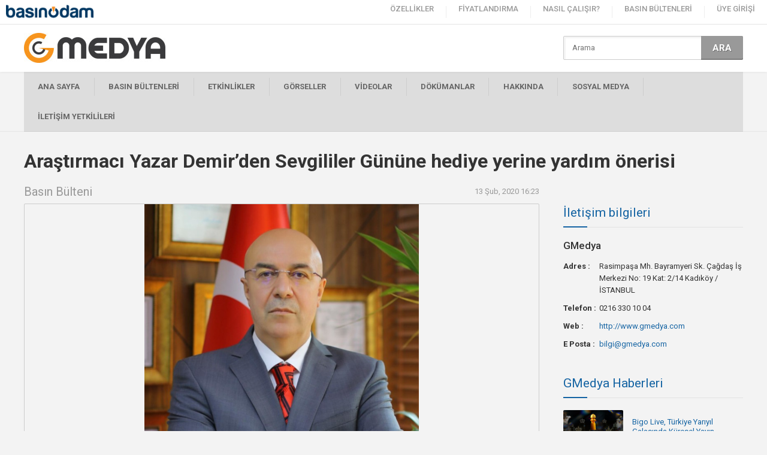

--- FILE ---
content_type: text/html; charset=UTF-8
request_url: https://www.basinodam.com/g-medya/pr/arastirmaci-yazar-demir-den-sevgililer-gunune-hediye-yerine-yardim-onerisi-893
body_size: 5940
content:
<!DOCTYPE html PUBLIC "-//W3C//DTD XHTML 1.0 Transitional//EN" "https://www.w3.org/TR/xhtml1/DTD/xhtml1-transitional.dtd">
<html xmlns="https://www.w3.org/1999/xhtml">
<head>
    <meta http-equiv="content-language" content="tr-TR"/>
    <meta http-equiv="Content-Type" content="text/html; charset=utf-8"/>
    <meta name="viewport" content="width=device-width, initial-scale=1, user-scalable=no"/>
    <meta name="google-site-verification" content="FRdYPXpShVmNmszZ-sSSrC_G0NC5khcgR0K0pUPHFFs"/>

    
    <title>Araştırmacı Yazar Demir’den Sevgililer Gününe hediye yerine yardım önerisi</title>
    <meta name="description" content="Araştırmacı Yazar Hüseyin Demir, Sevgililer Günü'nde sevdiğine hediye almak yerine açlık çeken insanlara yardım yapılması önerisinde bulundu."/>
    <meta property="og:title" name="og:title" content="Araştırmacı Yazar Demir’den Sevgililer Gününe hediye yerine yardım önerisi"/>
    <meta property="og:url" name="og:url" content="https://www.basinodam.com/g-medya/pr/arastirmaci-yazar-demir-den-sevgililer-gunune-hediye-yerine-yardim-onerisi-893"/>
    <meta property="og:type" name="og:type" content="article"/>
    <meta property="og:description" name="og:description" content="Araştırmacı Yazar Hüseyin Demir, Sevgililer Günü'nde sevdiğine hediye almak yerine açlık çeken insanlara yardım yapılması önerisinde bulundu."/>
    <meta property="og:image" name="og:image" content="https://basinodam.s3.eu-west-1.amazonaws.com/images/2019/12/8000.jpg"/>


    <link media="all" type="text/css" rel="stylesheet" href="/assets/front/css/style.css?v1.13/">
    <link rel="shortcut icon" href="/favicon.ico" type="image/x-icon"/>
    <link type="text/plain" rel="author" href="/humans.txt"/>
    <link rel="stylesheet" type="text/css" href="/assets/_common/jquery/lazy-alert/lazy-alert.css"/>

    <link rel="stylesheet" type="text/css" href="/assets/_common/icon/font-awesome/css/fontawesome-all.css"/>

    <script type="text/javascript">
        (function(i, s, o, g, r, a, m) {
            i['GoogleAnalyticsObject'] = r
            i[r] = i[r] || function() {
                (i[r].q = i[r].q || []).push(arguments)
            }, i[r].l = 1 * new Date()
            a = s.createElement(o),
                m = s.getElementsByTagName(o)[0]
            a.async = 1
            a.src   = g
            m.parentNode.insertBefore(a, m)
        })(window, document, 'script', 'https://www.google-analytics.com/analytics.js', 'ga')

        ga('create', 'UA-83200555-1', 'auto')
        ga('send', 'pageview')

    </script>

    <script type="text/javascript" src="/assets/_common/jquery/jquery.min.js"></script>
    <script type="text/javascript" src="/assets/_common/jquery/masonry/masonry.min.js"></script>
    <script type="text/javascript" src="https://cdnjs.cloudflare.com/ajax/libs/jquery-infinitescroll/2.1.0/jquery.infinitescroll.js"></script>
    <script type="text/javascript" src="/assets/_common/jquery/lazy-alert/lazy-alert.js"></script>

    <script type="text/javascript">var _siteurl = 'https://basinodam.com'</script>
    <script type="text/javascript" src="/assets/front/js/nette.js?v1.04/"></script>

    <link href="https://fonts.googleapis.com/css?family=Roboto:400,300,500,700,900&subset=latin-ext" rel="stylesheet" type="text/css">
    <link href="https://fonts.googleapis.com/css?family=Roboto+Condensed:400,300,700&subset=latin-ext" rel="stylesheet" type="text/css">
    <link href="https://fonts.googleapis.com/css?family=Playfair+Display:400,700,900,400italic,700italic,900italic&subset=latin,latin-ext"
          rel="stylesheet" type="text/css"/>

</head>

<body>
    
    
    <div id="header" class="header-corporate">
    <h1 id="logo"><a href="https://www.basinodam.com" alt="Basın Odam">
            <img src="/assets/front/img/logo-dark.png">
        </a></h1>

    <div class="nav-icon">MENU</div>
    <div id="nav">
        <ul>
            <li><a href="https://www.basinodam.com/ozellikler">ÖZELLİKLER</a></li>
            <li><a href="https://www.basinodam.com/fiyatlandirma">FİYATLANDIRMA</a></li>
            <li><a href="https://www.basinodam.com/nasil-calisir">NASIL ÇALIŞIR?</a></li>
            <li><a href="https://www.basinodam.com/basin-bultenleri">BASIN BÜLTENLERİ</a></li>
                            <li><a class="" href="https://www.basinodam.com/uye-girisi" class="active"> ÜYE GİRİŞİ </a></li>
                    </ul>
    </div>
</div>


    <div class="basinodam basinodam-corporate">
        <div class="corporate-top">
            <div class="wrap">
                <div class="corporate-logo">
                    <a href="https://www.basinodam.com/g-medya"><img src="https://basinodam.s3.eu-west-1.amazonaws.com/images/2016/11/864-50.jpg" alt=""/></a>
                </div>
                <div class="news-search corporate-search">
                    <form method="GET" action="https://www.basinodam.com/g-medya" id="firmsearch">
                    <input class="input" type="text" name="s" id="s" value placeholder="Arama" maxlength="150">
                    <button id="send" class="button">ARA</button>
                    </form>
                </div>
            </div>
        </div>

        <div class="corporate-nav-wrap">
            <div class="wrap">
                <div class="corporate-nav-icon">FİRMA MENU</div>
                <div class="corporate-nav">
                    <ul>
                        <li><a href="https://www.basinodam.com/g-medya">ANA SAYFA</a></li>
                                                    <li><a href="https://www.basinodam.com/g-medya/pr">BASIN BÜLTENLERİ</a></li>
                                                                            <li><a href="https://www.basinodam.com/g-medya/e">ETKİNLİKLER</a></li>
                                                                            <li><a href="https://www.basinodam.com/g-medya/g">GÖRSELLER </a>
                                                                            <li><a href="https://www.basinodam.com/g-medya/v">VİDEOLAR</a></li>
                                                                            <li><a href="https://www.basinodam.com/g-medya/d">DÖKÜMANLAR</a></li>
                                                <li><a href="https://www.basinodam.com/g-medya/hakkinda">HAKKINDA</a></li>
                        <li><a href="https://www.basinodam.com/g-medya/sosyal">SOSYAL MEDYA</a></li>
                                                    <li><a href="https://www.basinodam.com/g-medya/y">İLETİŞİM YETKİLİLERİ</a></li>
                                            </ul>
                </div>
            </div>
        </div>


        
    <div class="w100">
        <div class="wrap">

            <div class="corporate-detail-title">Araştırmacı Yazar Demir’den Sevgililer Gününe hediye yerine yardım önerisi</div>

            <div class="co-left">
                <div class="sub-title-info">
                    <div class="left">Basın Bülteni</div>
                    <div class="right">13 Şub, 2020 <span class="hour-minute">16:23</span></div>
                </div>

                <div class="detail-photo"><img src="https://basinodam.s3.eu-west-1.amazonaws.com/images/2019/12/8000-860f.jpg" alt="Araştırmacı Yazar Demir’den Sevgililer Gününe hediye yerine yardım önerisi"/></div>

                <div class="summary">Araştırmacı Yazar Hüseyin Demir, Sevgililer Günü&#039;nde sevdiğine hediye almak yerine açlık çeken insanlara yardım yapılması önerisinde bulundu.</div>

                <div class="detail-text dynamic-content">
                    <p>Birleşmiş Milletler&#39;in (BM) raporuna g&ouml;re 821 milyondan fazla insanın a&ccedil;lık &ccedil;ektiğine dikkat &ccedil;eken Araştırmacı Yazar H&uuml;seyin Demir, &quot;14 şubat Sevgililer G&uuml;n&uuml;&#39;nde, hediyeyi a&ccedil;lık &ccedil;eken insanlığa ver bir hayat kurtar farkındalığına ihtiya&ccedil; olduğunu belirterek Birleşmiş Milletler&#39;in (BM) raporu verileri hakkında &ouml;nemli değerlendirmelerde bulundu.</p>

<p><strong>&quot;14 şubat hediyeni insanlığa ver&quot;</strong></p>

<p>Demir, D&uuml;nya&#39;da 821 milyon insan a&ccedil;lık ile boğuşurken her g&uuml;n binlerce insan a&ccedil;lıktan &ouml;l&uuml;rken bunun yanında besleyici gıdalara erişimde yaşanan zorluğun d&uuml;nyadaki obezite sorununu da k&ouml;t&uuml;leştirdiğini belirterek, &quot;Her 8 yetişkinden biri anlamına gelen 672 milyon kişinin obez olarak sınıflandırılıyor. D&uuml;nyada insan olarak &uuml;st&uuml;m&uuml;ze d&uuml;şen g&ouml;rev 14 Şubat Sevgililer G&uuml;n&uuml;&#39;nde hediye almak yerine a&ccedil;lık ile boğuşan b&ouml;lgelere yardım yapılması &ccedil;ok b&uuml;y&uuml;k mutluluk barındırır.&quot; dedi.</p>

<p><strong>&quot;14 şubattaki hediyen bir su kuyusu a&ccedil;tırmak olsun&quot;</strong></p>

<p>Her ge&ccedil;en yıl suya olan talebin arttığını ancak g&uuml;venli su kaynaklarının azaldığı D&uuml;nyada 36 &uuml;lke &#39;son derece ciddi su sıkıntısı&#39; yaşadığının altını &ccedil;izen Demir, &quot;D&uuml;nyada her g&uuml;n 5 yaş altı 800&#39;den fazla &ccedil;ocuk temiz su ve hijyene erişimi olmadığı i&ccedil;in ishalden hayatını kaybediyor. Bu duruma sessiz kalmayarak 14 şubat Sevgililer G&uuml;n&uuml;&#39;nde susuzluk &ccedil;eken &uuml;lkelerde su kuyuları, temiz suya erişim i&ccedil;in hediyeni buralara verenler mutlu olacaktır.&quot; şeklinde konuştu.</p>

<p>Araştırmacı Yazar H&uuml;seyin Demir, Birleşmiş Milletler&#39;in (BM) raporuna g&ouml;re; şu bilgileri paylaştı:</p>

<ul>
	<li>821.6 milyon insan yani d&uuml;nya n&uuml;fusunun y&uuml;zde 11 a&ccedil;lık &ccedil;ekiyor.</li>
	<li>A&ccedil;lık oranının en y&uuml;ksek olduğu yer Afrika. Kıta genelinde her beş kişiden biri, Doğu Afrika&#39;da ise her 3 kişiden biri a&ccedil;.</li>
	<li>Afrika n&uuml;fusunun y&uuml;zde 20&#39;si, Asya n&uuml;fusunun da y&uuml;zde 12&#39;den fazlası a&ccedil;, Latin Amerika ve Karayipler&#39;de oran y&uuml;zde 7&#39;nin altında.</li>
	<li>A&ccedil;lık, &ouml;zellikle ihracat &uuml;r&uuml;nlerine bağımlı orta gelirli ve ekonomik b&uuml;y&uuml;menin gerilediği &uuml;lkelerde artıyor.</li>
	<li>Her kıtada kadınlar erkeklerden daha &ccedil;ok a&ccedil;lık &ccedil;ekiyor. Kadın erkek a&ccedil;lığı oranı arasındaki farkın en b&uuml;y&uuml;k olduğu yer Latin Amerika.</li>
	<li>2012&#39;den bu yana d&uuml;ş&uuml;k doğum ağırlığı oranının azaltılmasında ilerleme sağlanamadı, bu bebeklerin &ouml;l&uuml;m veya bedensel olarak az gelişme riskini artırıyor.</li>
	<li>D&uuml;nya genelinde yaklaşık 149 milyon &ccedil;ocuk a&ccedil;lıkla bağlantılı gelişim sorunları yaşıyor.</li>
	<li>Yemen&#39;in 22 b&ouml;lgesinden 7&#39;sinin kıtlık sınırında olduğunu ve 17 milyonluk n&uuml;fusun y&uuml;zde 60&#39;ının a&ccedil;lık tehlikesi ile karşı karşıya.</li>
	<li>5 yaşından k&uuml;&ccedil;&uuml;k 151 milyon &ccedil;ocuğun, k&uuml;resel toplamın y&uuml;zde 22&#39;sinin b&uuml;y&uuml;mesinin yetersiz beslenme nedeniyle zorluk i&ccedil;inde.</li>
	<li>G&uuml;ney Sudan&#39;da 100 bin kişinin a&ccedil;lıkla karşı karşıya olduğunu, 1 milyon kişinin de a&ccedil;lığın eşiğinde bulunuyor.</li>
	<li>Yemen, Somali ve kuzeybatı Nijerya&#39;da da a&ccedil;lık ile boğuşuyor.</li>
	<li>İdlip&#39;te insanlar a&ccedil;lıkla boğuşuyor.</li>
	<li>G&uuml;ney Sudan&#39;da a&ccedil;lık alarmı 100 bin kişi a&ccedil;lıkla karşı karşıya ,1 milyon kişi a&ccedil;lığın eşiğinde 20 milyon kişi gelecek aylarda yetersiz beslenme sorunuyla karşı karşıya.</li>
	<li>Orta Doğu ve Kuzey Afrika&#39;daki savaşlar nedeniyle 30 milyon kişinin kıtlık tehlikesiyle y&uuml;z y&uuml;ze.</li>
</ul>

                </div>

                <div class="clearfix"></div>

                
                                    <div class="corporate-left-block">
                        <div class="corporate-title">Dökümanlar</div>
                        <div class="content-files">
                            <ul>
                                                                                                    <li>
                                        <a href="https://www.basinodam.com/g-medya/d/download/63658">
                                            <strong>Sevgililer Gününe hediye yerine yardım önerisi - Basın Bülteni</strong>
                                            <em>16017</em>
                                        </a>
                                    </li>
                                                            </ul>
                        </div>
                    </div>
                
                <div class="corporate-title">Bülteni paylaş</div>
                <div class="page-share">
    <a class="facebook"><i></i><span>0</span></a>
    <a class="twitter"><i></i><span>0</span></a>
    <a class="google"><i></i><span>0</span></a>
    <a class="linkedin"><i></i><span>0</span></a>
    <a class="email addthis_button_email"><i></i></a>
</div>
                                    <div class="corporate-title"><a href="https://www.basinodam.com/g-medya/g">Görseller</a></div>
                    <div class="corporate-home-media">
                        <ul>
                                                            <li><a href="https://www.basinodam.com/g-medya/g/arastirmaci-yazar-huseyin-demir-5-8179"><img src="https://basinodam.s3.eu-west-1.amazonaws.com/images/2019/12/8179-thumb.jpg" alt=""/></a></li>
                                                            <li><a href="https://www.basinodam.com/g-medya/g/arastirmaci-yazar-huseyin-demir-2-8000"><img src="https://basinodam.s3.eu-west-1.amazonaws.com/images/2019/12/8000-thumb.jpg" alt=""/></a></li>
                                                    </ul>
                    </div>
                
                                    <div class="corporate-right-block">
                        <div class="corporate-title">Etiketler</div>
                        <div class="content-tags">
                                                            <a href="https://www.basinodam.com/etiket/pr/hueseyin-demir">hüseyin demir</a>
                                                            <a href="https://www.basinodam.com/etiket/pr/sevgililer-gunu">Sevgililer Günü</a>
                                                    </div>
                    </div>
                
            </div>

            <div class="co-right">

                <div class="corporate-title">İletişim bilgileri</div>
<div class="corporate-about">
    <article>GMedya</article>
            <p>
            <i>Adres :</i>
            <span>Rasimpaşa Mh. Bayramyeri Sk. Çağdaş İş Merkezi No: 19 Kat: 2/14 Kadıköy / İSTANBUL</span>
        </p>
                <p>
            <i>Telefon :</i>
            <span>0216 330 10 04</span>
        </p>
                    <p>
            <i>Web :</i>
            <span><a href="http://www.gmedya.com">http://www.gmedya.com</a></span>
        </p>
                <p>
            <i>E Posta :</i>
            <span><a href="/cdn-cgi/l/email-protection#73111a1f141a33141e16170a125d101c1e"><span class="__cf_email__" data-cfemail="35575c59525c75525850514c541b565a58">[email&#160;protected]</span></a></span>
        </p>
    </div>

                

                <div class="corporate-title"><a href="https://www.basinodam.com/g-medya/pr">GMedya Haberleri</a></div>
    <div class="co-right-news">
        <ul>
                            <li><a href="https://www.basinodam.com/g-medya/pr/bigo-live-turkiye-yariyil-galasinda-kuresel-yayinci-toplulugunu-bir-araya-getiriyor-1887"><img src="https://basinodam.s3.eu-west-1.amazonaws.com/images/2025/08/18332.jpg"
                                                         alt="Bigo Live, Türkiye Yarıyıl Galasında Küresel Yayın..."><span>Bigo Live, Türkiye Yarıyıl Galasında Küresel Yayın...</span></a></li>
                            <li><a href="https://www.basinodam.com/g-medya/pr/avrasya-nin-saglik-ve-turizm-sektorleri-istanbul-da-bulusuyor-1878"><img src="https://basinodam.s3.eu-west-1.amazonaws.com/images/2024/09/18306.jpg"
                                                         alt="Avrasya’nın Sağlık ve Turizm Sektörleri İstanbul’d..."><span>Avrasya’nın Sağlık ve Turizm Sektörleri İstanbul’d...</span></a></li>
                            <li><a href="https://www.basinodam.com/g-medya/pr/dermatolog-dr-babur-suer-uyariyor-guzellik-rutininizdeki-gizli-tehlikeler-bu-hatalar-cildinize-zarar-veriyor-1874"><img src="https://basinodam.s3.eu-west-1.amazonaws.com/images/2024/09/18283.jpg"
                                                         alt="Dermatolog Dr. Babür Süer Uyarıyor; Güzellik Rutin..."><span>Dermatolog Dr. Babür Süer Uyarıyor; Güzellik Rutin...</span></a></li>
                            <li><a href="https://www.basinodam.com/g-medya/pr/yenilikci-gida-tedarik-platformu-ingredy-app-istanbul-da-hizmet-vermeye-basladi-1857"><img src="https://basinodam.s3.eu-west-1.amazonaws.com/images/2024/09/18246.jpg"
                                                         alt="Yenilikçi Gıda Tedarik Platformu Ingredy.app İstan..."><span>Yenilikçi Gıda Tedarik Platformu Ingredy.app İstan...</span></a></li>
                            <li><a href="https://www.basinodam.com/g-medya/pr/glasshouse-u-60-milyon-usd-ye-satin-alan-e-enterprise-turkiye-ye-aciliyor-1853"><img src="https://basinodam.s3.eu-west-1.amazonaws.com/images/2024/09/18241.jpg"
                                                         alt="GlassHouse&#039;u 60 milyon USD’ye satın alan e&amp; enterp..."><span>GlassHouse&#039;u 60 milyon USD’ye satın alan e&amp; enterp...</span></a></li>
                    </ul>
    </div>

            </div>

        </div>
    </div>

    <script data-cfasync="false" src="/cdn-cgi/scripts/5c5dd728/cloudflare-static/email-decode.min.js"></script><script>

        ga('send', {
            hitType      : 'event',
            eventCategory: 'pr', // type
            eventLabel   : 2, // brand_id
            eventAction  : 893,// post id
        })

    </script>



    </div>

    <div class="footer-share">
    <ul>
        <i>SOSYAL MEDYADA TAKİP EDİN :</i>

        <li><a href="https://www.twitter.com" target="_blank"><img src="/assets/front/img/icon-twitter.png"></a></li>
        <li><a href="https://www.facebook.com" target="_blank"><img src="/assets/front/img/icon-facebook.png"></a></li>
        <li><a href="https://www.linkedin.com" target="_blank"><img src="/assets/front/img/icon-linkedin.png"></a></li>
        <li><a href="https://www.google.com" target="_blank"><img src="/assets/front/img/icon-google.png"></a></li>
        <li><a href="https://www.youtube.com" target="_blank"><img src="/assets/front/img/icon-youtube.png"></a></li>
        <li><a href="https://www.instagram.com" target="_blank"><img src="/assets/front/img/icon-instagram.png"></a></li>
        <li><a href="https://www.basinodam.com/feed" target="_blank"><img src="/assets/front/img/icon-rss.png"></a></li>
    </ul>
</div>

<div class="footer">
    <div class="wrap">
        <div class="footer-links">
            <div>
                <h4>Basınodam</h4>
                <ul>
                    <li><a href="https://www.basinodam.com/hakkimizda">Hakkımızda</a></li>
                    <li><a href="https://www.basinodam.com/neden-basin-odam">Neden Basın Odam</a></li>
                    <li><a href="https://www.basinodam.com/nasil-calisir">Nasıl Çalışır</a></li>
                    <li><a href="https://www.basinodam.com/ozellikler/basin-odasi">Özellikler</a></li>
                    <li><a href="https://www.basinodam.com/fiyatlandirma">Fiyatlandırma</a></li>
                    <li><a href="#">Çözüm Ortakları</a></li>
                </ul>
            </div>
            <div>
                <h4>Servisler</h4>
                <ul>
                    <li><a href="https://www.basinodam.com/ozellikler/basin-odasi">Basın Odası</a></li>
                    <li><a href="https://www.basinodam.com/ozellikler/basin-bulteni-dagitimi">Basın Bülteni Dağıtımı</a></li>
                    <li><a href="https://www.basinodam.com/ozellikler/medya-veritabani">Medya Veritabanı</a></li>
                    <li><a href="https://www.basinodam.com/ozellikler/basin-bulteni-yazimi">Basın Bülteni Yazımı</a></li>
                    <li><a href="https://www.basinodam.com/ozellikler/raporlama">Raporlama</a></li>
                    <li><a href="#">Sosyal Medya</a></li>
                </ul>
            </div>
            <div>
                <h4>Kaynaklar</h4>
                <ul>
                    <li><a href="https://www.basinodam.com/basin-bultenleri">Basın Bültenleri</a></li>
                    <li><a href="https://www.basinodam.com/blog">Blog</a></li>
                    <li><a href="#">E-Kitap</a></li>
                    <li><a href="#">White Paper</a></li>
                    <li><a href="#">Yardım Rehberi</a></li>
                    <li><a href="https://www.basinodam.com/pr-rehberi">PR Rehberi</a></li>
                </ul>
            </div>
            <div>
                <h4></h4>
                <ul>
                    <li><a href="https://www.basinodam.com/uye-girisi">Üye Girişi</a></li>
                    <li><a href="https://www.basinodam.com/uye-ol">Üye Ol</a></li>
                    <li><a href="https://www.basinodam.com/kullanim-sartlari">Kullanım Şartları</a></li>
                    <li><a href="https://www.basinodam.com/gizlilik-politikasi">Gizlilik Politikası</a></li>
                    <li><a href="https://www.basinodam.com/servis-kurallari">Servis Kuralları</a></li>
                    <li><a href="https://www.basinodam.com/iletisim">İletişim</a></li>
                </ul>
            </div>
        </div>
        <div class="footer-phone">
            <img src="/assets/front/img/logo.png">
            <span>0850 885 25 77</span>
            <i>Basınodam.com bir <strong>G MEDYA</strong> hizmetidir.<br/>Tüm hakları saklıdır.</i>
        </div>
    </div>
</div>

<div class="copyright">
    <div class="wrap">
        <div class="fl">Copyright © 2015. Basınodam.com</div>
        <div class="fr"><a href="#" onClick="$('html,body').animate({scrollTop:0},750,function(){});return false;">to top</a></div>
    </div>
</div>



    <script type="text/javascript" src="https://code.jquery.com/jquery-migrate-1.2.1.min.js"></script>
    <script type="text/javascript" src="/assets/_common/jquery/sharrre/sharrre.min.js"></script>
    <script type="text/javascript" src="/assets/_common/slick/slick.min.js"></script>

    <script type="text/javascript">
        $.lazyAlert.options.delay   = 0
        $.lazyAlert.options.closeOn = 'click'
        $(function() {
            
            
            
                    })

    </script>

    
    
<script defer src="https://static.cloudflareinsights.com/beacon.min.js/vcd15cbe7772f49c399c6a5babf22c1241717689176015" integrity="sha512-ZpsOmlRQV6y907TI0dKBHq9Md29nnaEIPlkf84rnaERnq6zvWvPUqr2ft8M1aS28oN72PdrCzSjY4U6VaAw1EQ==" data-cf-beacon='{"version":"2024.11.0","token":"abdd0f2a8749469cbb77769f5d810ba6","r":1,"server_timing":{"name":{"cfCacheStatus":true,"cfEdge":true,"cfExtPri":true,"cfL4":true,"cfOrigin":true,"cfSpeedBrain":true},"location_startswith":null}}' crossorigin="anonymous"></script>
</body>
</html>
